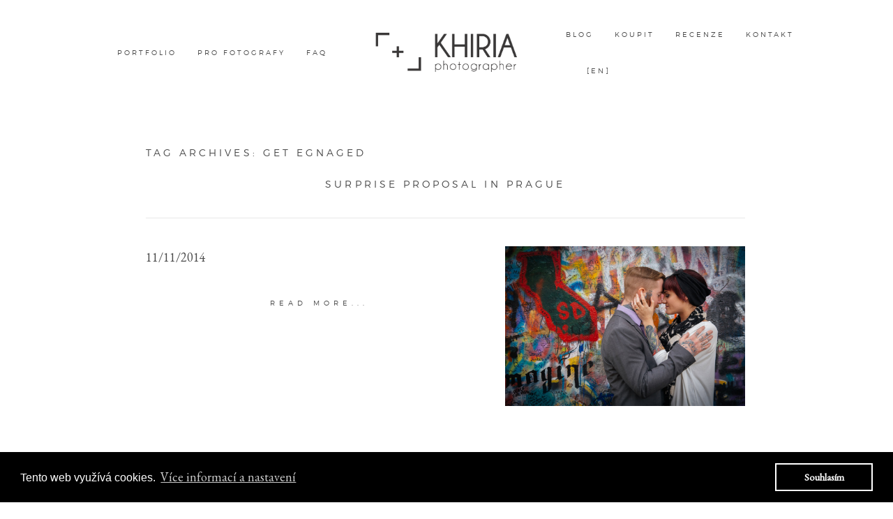

--- FILE ---
content_type: text/html; charset=UTF-8
request_url: https://cz.khiria.com/tag/get-egnaged/
body_size: 13382
content:
<!DOCTYPE html>
<html class="pp-rendered" dir="ltr" lang="en-US" prefix="og: https://ogp.me/ns#"><!-- ProPhoto 7.7.21 -->
<head>
	<title>Posts tagged: "get egnaged - Khiria Wedding Photography" &raquo; Khiria Wedding Photography</title>
	<meta charset="UTF-8" />
	<meta http-equiv="X-UA-Compatible" content="IE=edge" />
	<meta name="description" content="Tag Archives: get egnaged - Khiria Wedding Photography - Khiria Photography is owned and operated by Eliska Fischerova, a sought-after global wedding photographer. Based in Czech Republic, Eliska works with couples from all over the world to capture genuine moments from their special days." />
	<meta name="keywords" content="wedding photography, global wedding photographer, Prague, Amsterdam, Paris, Florence, destination photographer, photography workshop" />
	<meta name="viewport" content="width=device-width,initial-scale=1" />
		<!-- All in One SEO 4.9.2 - aioseo.com -->
	<meta name="robots" content="max-image-preview:large" />
	<link rel="canonical" href="https://cz.khiria.com/tag/get-egnaged/" />
	<meta name="generator" content="All in One SEO (AIOSEO) 4.9.2" />
		<script type="application/ld+json" class="aioseo-schema">
			{"@context":"https:\/\/schema.org","@graph":[{"@type":"BreadcrumbList","@id":"https:\/\/cz.khiria.com\/tag\/get-egnaged\/#breadcrumblist","itemListElement":[{"@type":"ListItem","@id":"https:\/\/cz.khiria.com#listItem","position":1,"name":"Home","item":"https:\/\/cz.khiria.com","nextItem":{"@type":"ListItem","@id":"https:\/\/cz.khiria.com\/tag\/get-egnaged\/#listItem","name":"get egnaged"}},{"@type":"ListItem","@id":"https:\/\/cz.khiria.com\/tag\/get-egnaged\/#listItem","position":2,"name":"get egnaged","previousItem":{"@type":"ListItem","@id":"https:\/\/cz.khiria.com#listItem","name":"Home"}}]},{"@type":"CollectionPage","@id":"https:\/\/cz.khiria.com\/tag\/get-egnaged\/#collectionpage","url":"https:\/\/cz.khiria.com\/tag\/get-egnaged\/","name":"get egnaged - Khiria Wedding Photography","inLanguage":"en-US","isPartOf":{"@id":"https:\/\/cz.khiria.com\/#website"},"breadcrumb":{"@id":"https:\/\/cz.khiria.com\/tag\/get-egnaged\/#breadcrumblist"}},{"@type":"Organization","@id":"https:\/\/cz.khiria.com\/#organization","name":"Khiria Wedding Photography","description":"Eliska Fischerova's portfolio & blog","url":"https:\/\/cz.khiria.com\/"},{"@type":"WebSite","@id":"https:\/\/cz.khiria.com\/#website","url":"https:\/\/cz.khiria.com\/","name":"Khiria Wedding Photography","description":"Eliska Fischerova's portfolio & blog","inLanguage":"en-US","publisher":{"@id":"https:\/\/cz.khiria.com\/#organization"}}]}
		</script>
		<!-- All in One SEO -->

<link rel='dns-prefetch' href='//assets.pinterest.com' />
<link rel='dns-prefetch' href='//cdnjs.cloudflare.com' />
<link rel="alternate" type="application/rss+xml" title="Khiria Wedding Photography &raquo; get egnaged Tag Feed" href="https://cz.khiria.com/tag/get-egnaged/feed/" />
<style id='wp-img-auto-sizes-contain-inline-css' type='text/css'>
img:is([sizes=auto i],[sizes^="auto," i]){contain-intrinsic-size:3000px 1500px}
/*# sourceURL=wp-img-auto-sizes-contain-inline-css */
</style>
<link rel='stylesheet' id='pp-front-css-css' href='https://cz.khiria.com/wp-content/themes/prophoto7/css/front.css?ver=7.7.21' type='text/css' media='all' />
<style id='wp-emoji-styles-inline-css' type='text/css'>

	img.wp-smiley, img.emoji {
		display: inline !important;
		border: none !important;
		box-shadow: none !important;
		height: 1em !important;
		width: 1em !important;
		margin: 0 0.07em !important;
		vertical-align: -0.1em !important;
		background: none !important;
		padding: 0 !important;
	}
/*# sourceURL=wp-emoji-styles-inline-css */
</style>
<style id='wp-block-library-inline-css' type='text/css'>
:root{--wp-block-synced-color:#7a00df;--wp-block-synced-color--rgb:122,0,223;--wp-bound-block-color:var(--wp-block-synced-color);--wp-editor-canvas-background:#ddd;--wp-admin-theme-color:#007cba;--wp-admin-theme-color--rgb:0,124,186;--wp-admin-theme-color-darker-10:#006ba1;--wp-admin-theme-color-darker-10--rgb:0,107,160.5;--wp-admin-theme-color-darker-20:#005a87;--wp-admin-theme-color-darker-20--rgb:0,90,135;--wp-admin-border-width-focus:2px}@media (min-resolution:192dpi){:root{--wp-admin-border-width-focus:1.5px}}.wp-element-button{cursor:pointer}:root .has-very-light-gray-background-color{background-color:#eee}:root .has-very-dark-gray-background-color{background-color:#313131}:root .has-very-light-gray-color{color:#eee}:root .has-very-dark-gray-color{color:#313131}:root .has-vivid-green-cyan-to-vivid-cyan-blue-gradient-background{background:linear-gradient(135deg,#00d084,#0693e3)}:root .has-purple-crush-gradient-background{background:linear-gradient(135deg,#34e2e4,#4721fb 50%,#ab1dfe)}:root .has-hazy-dawn-gradient-background{background:linear-gradient(135deg,#faaca8,#dad0ec)}:root .has-subdued-olive-gradient-background{background:linear-gradient(135deg,#fafae1,#67a671)}:root .has-atomic-cream-gradient-background{background:linear-gradient(135deg,#fdd79a,#004a59)}:root .has-nightshade-gradient-background{background:linear-gradient(135deg,#330968,#31cdcf)}:root .has-midnight-gradient-background{background:linear-gradient(135deg,#020381,#2874fc)}:root{--wp--preset--font-size--normal:16px;--wp--preset--font-size--huge:42px}.has-regular-font-size{font-size:1em}.has-larger-font-size{font-size:2.625em}.has-normal-font-size{font-size:var(--wp--preset--font-size--normal)}.has-huge-font-size{font-size:var(--wp--preset--font-size--huge)}.has-text-align-center{text-align:center}.has-text-align-left{text-align:left}.has-text-align-right{text-align:right}.has-fit-text{white-space:nowrap!important}#end-resizable-editor-section{display:none}.aligncenter{clear:both}.items-justified-left{justify-content:flex-start}.items-justified-center{justify-content:center}.items-justified-right{justify-content:flex-end}.items-justified-space-between{justify-content:space-between}.screen-reader-text{border:0;clip-path:inset(50%);height:1px;margin:-1px;overflow:hidden;padding:0;position:absolute;width:1px;word-wrap:normal!important}.screen-reader-text:focus{background-color:#ddd;clip-path:none;color:#444;display:block;font-size:1em;height:auto;left:5px;line-height:normal;padding:15px 23px 14px;text-decoration:none;top:5px;width:auto;z-index:100000}html :where(.has-border-color){border-style:solid}html :where([style*=border-top-color]){border-top-style:solid}html :where([style*=border-right-color]){border-right-style:solid}html :where([style*=border-bottom-color]){border-bottom-style:solid}html :where([style*=border-left-color]){border-left-style:solid}html :where([style*=border-width]){border-style:solid}html :where([style*=border-top-width]){border-top-style:solid}html :where([style*=border-right-width]){border-right-style:solid}html :where([style*=border-bottom-width]){border-bottom-style:solid}html :where([style*=border-left-width]){border-left-style:solid}html :where(img[class*=wp-image-]){height:auto;max-width:100%}:where(figure){margin:0 0 1em}html :where(.is-position-sticky){--wp-admin--admin-bar--position-offset:var(--wp-admin--admin-bar--height,0px)}@media screen and (max-width:600px){html :where(.is-position-sticky){--wp-admin--admin-bar--position-offset:0px}}

/*# sourceURL=wp-block-library-inline-css */
</style><style id='global-styles-inline-css' type='text/css'>
:root{--wp--preset--aspect-ratio--square: 1;--wp--preset--aspect-ratio--4-3: 4/3;--wp--preset--aspect-ratio--3-4: 3/4;--wp--preset--aspect-ratio--3-2: 3/2;--wp--preset--aspect-ratio--2-3: 2/3;--wp--preset--aspect-ratio--16-9: 16/9;--wp--preset--aspect-ratio--9-16: 9/16;--wp--preset--color--black: #000000;--wp--preset--color--cyan-bluish-gray: #abb8c3;--wp--preset--color--white: #ffffff;--wp--preset--color--pale-pink: #f78da7;--wp--preset--color--vivid-red: #cf2e2e;--wp--preset--color--luminous-vivid-orange: #ff6900;--wp--preset--color--luminous-vivid-amber: #fcb900;--wp--preset--color--light-green-cyan: #7bdcb5;--wp--preset--color--vivid-green-cyan: #00d084;--wp--preset--color--pale-cyan-blue: #8ed1fc;--wp--preset--color--vivid-cyan-blue: #0693e3;--wp--preset--color--vivid-purple: #9b51e0;--wp--preset--gradient--vivid-cyan-blue-to-vivid-purple: linear-gradient(135deg,rgb(6,147,227) 0%,rgb(155,81,224) 100%);--wp--preset--gradient--light-green-cyan-to-vivid-green-cyan: linear-gradient(135deg,rgb(122,220,180) 0%,rgb(0,208,130) 100%);--wp--preset--gradient--luminous-vivid-amber-to-luminous-vivid-orange: linear-gradient(135deg,rgb(252,185,0) 0%,rgb(255,105,0) 100%);--wp--preset--gradient--luminous-vivid-orange-to-vivid-red: linear-gradient(135deg,rgb(255,105,0) 0%,rgb(207,46,46) 100%);--wp--preset--gradient--very-light-gray-to-cyan-bluish-gray: linear-gradient(135deg,rgb(238,238,238) 0%,rgb(169,184,195) 100%);--wp--preset--gradient--cool-to-warm-spectrum: linear-gradient(135deg,rgb(74,234,220) 0%,rgb(151,120,209) 20%,rgb(207,42,186) 40%,rgb(238,44,130) 60%,rgb(251,105,98) 80%,rgb(254,248,76) 100%);--wp--preset--gradient--blush-light-purple: linear-gradient(135deg,rgb(255,206,236) 0%,rgb(152,150,240) 100%);--wp--preset--gradient--blush-bordeaux: linear-gradient(135deg,rgb(254,205,165) 0%,rgb(254,45,45) 50%,rgb(107,0,62) 100%);--wp--preset--gradient--luminous-dusk: linear-gradient(135deg,rgb(255,203,112) 0%,rgb(199,81,192) 50%,rgb(65,88,208) 100%);--wp--preset--gradient--pale-ocean: linear-gradient(135deg,rgb(255,245,203) 0%,rgb(182,227,212) 50%,rgb(51,167,181) 100%);--wp--preset--gradient--electric-grass: linear-gradient(135deg,rgb(202,248,128) 0%,rgb(113,206,126) 100%);--wp--preset--gradient--midnight: linear-gradient(135deg,rgb(2,3,129) 0%,rgb(40,116,252) 100%);--wp--preset--font-size--small: 13px;--wp--preset--font-size--medium: 20px;--wp--preset--font-size--large: 36px;--wp--preset--font-size--x-large: 42px;--wp--preset--spacing--20: 0.44rem;--wp--preset--spacing--30: 0.67rem;--wp--preset--spacing--40: 1rem;--wp--preset--spacing--50: 1.5rem;--wp--preset--spacing--60: 2.25rem;--wp--preset--spacing--70: 3.38rem;--wp--preset--spacing--80: 5.06rem;--wp--preset--shadow--natural: 6px 6px 9px rgba(0, 0, 0, 0.2);--wp--preset--shadow--deep: 12px 12px 50px rgba(0, 0, 0, 0.4);--wp--preset--shadow--sharp: 6px 6px 0px rgba(0, 0, 0, 0.2);--wp--preset--shadow--outlined: 6px 6px 0px -3px rgb(255, 255, 255), 6px 6px rgb(0, 0, 0);--wp--preset--shadow--crisp: 6px 6px 0px rgb(0, 0, 0);}:where(.is-layout-flex){gap: 0.5em;}:where(.is-layout-grid){gap: 0.5em;}body .is-layout-flex{display: flex;}.is-layout-flex{flex-wrap: wrap;align-items: center;}.is-layout-flex > :is(*, div){margin: 0;}body .is-layout-grid{display: grid;}.is-layout-grid > :is(*, div){margin: 0;}:where(.wp-block-columns.is-layout-flex){gap: 2em;}:where(.wp-block-columns.is-layout-grid){gap: 2em;}:where(.wp-block-post-template.is-layout-flex){gap: 1.25em;}:where(.wp-block-post-template.is-layout-grid){gap: 1.25em;}.has-black-color{color: var(--wp--preset--color--black) !important;}.has-cyan-bluish-gray-color{color: var(--wp--preset--color--cyan-bluish-gray) !important;}.has-white-color{color: var(--wp--preset--color--white) !important;}.has-pale-pink-color{color: var(--wp--preset--color--pale-pink) !important;}.has-vivid-red-color{color: var(--wp--preset--color--vivid-red) !important;}.has-luminous-vivid-orange-color{color: var(--wp--preset--color--luminous-vivid-orange) !important;}.has-luminous-vivid-amber-color{color: var(--wp--preset--color--luminous-vivid-amber) !important;}.has-light-green-cyan-color{color: var(--wp--preset--color--light-green-cyan) !important;}.has-vivid-green-cyan-color{color: var(--wp--preset--color--vivid-green-cyan) !important;}.has-pale-cyan-blue-color{color: var(--wp--preset--color--pale-cyan-blue) !important;}.has-vivid-cyan-blue-color{color: var(--wp--preset--color--vivid-cyan-blue) !important;}.has-vivid-purple-color{color: var(--wp--preset--color--vivid-purple) !important;}.has-black-background-color{background-color: var(--wp--preset--color--black) !important;}.has-cyan-bluish-gray-background-color{background-color: var(--wp--preset--color--cyan-bluish-gray) !important;}.has-white-background-color{background-color: var(--wp--preset--color--white) !important;}.has-pale-pink-background-color{background-color: var(--wp--preset--color--pale-pink) !important;}.has-vivid-red-background-color{background-color: var(--wp--preset--color--vivid-red) !important;}.has-luminous-vivid-orange-background-color{background-color: var(--wp--preset--color--luminous-vivid-orange) !important;}.has-luminous-vivid-amber-background-color{background-color: var(--wp--preset--color--luminous-vivid-amber) !important;}.has-light-green-cyan-background-color{background-color: var(--wp--preset--color--light-green-cyan) !important;}.has-vivid-green-cyan-background-color{background-color: var(--wp--preset--color--vivid-green-cyan) !important;}.has-pale-cyan-blue-background-color{background-color: var(--wp--preset--color--pale-cyan-blue) !important;}.has-vivid-cyan-blue-background-color{background-color: var(--wp--preset--color--vivid-cyan-blue) !important;}.has-vivid-purple-background-color{background-color: var(--wp--preset--color--vivid-purple) !important;}.has-black-border-color{border-color: var(--wp--preset--color--black) !important;}.has-cyan-bluish-gray-border-color{border-color: var(--wp--preset--color--cyan-bluish-gray) !important;}.has-white-border-color{border-color: var(--wp--preset--color--white) !important;}.has-pale-pink-border-color{border-color: var(--wp--preset--color--pale-pink) !important;}.has-vivid-red-border-color{border-color: var(--wp--preset--color--vivid-red) !important;}.has-luminous-vivid-orange-border-color{border-color: var(--wp--preset--color--luminous-vivid-orange) !important;}.has-luminous-vivid-amber-border-color{border-color: var(--wp--preset--color--luminous-vivid-amber) !important;}.has-light-green-cyan-border-color{border-color: var(--wp--preset--color--light-green-cyan) !important;}.has-vivid-green-cyan-border-color{border-color: var(--wp--preset--color--vivid-green-cyan) !important;}.has-pale-cyan-blue-border-color{border-color: var(--wp--preset--color--pale-cyan-blue) !important;}.has-vivid-cyan-blue-border-color{border-color: var(--wp--preset--color--vivid-cyan-blue) !important;}.has-vivid-purple-border-color{border-color: var(--wp--preset--color--vivid-purple) !important;}.has-vivid-cyan-blue-to-vivid-purple-gradient-background{background: var(--wp--preset--gradient--vivid-cyan-blue-to-vivid-purple) !important;}.has-light-green-cyan-to-vivid-green-cyan-gradient-background{background: var(--wp--preset--gradient--light-green-cyan-to-vivid-green-cyan) !important;}.has-luminous-vivid-amber-to-luminous-vivid-orange-gradient-background{background: var(--wp--preset--gradient--luminous-vivid-amber-to-luminous-vivid-orange) !important;}.has-luminous-vivid-orange-to-vivid-red-gradient-background{background: var(--wp--preset--gradient--luminous-vivid-orange-to-vivid-red) !important;}.has-very-light-gray-to-cyan-bluish-gray-gradient-background{background: var(--wp--preset--gradient--very-light-gray-to-cyan-bluish-gray) !important;}.has-cool-to-warm-spectrum-gradient-background{background: var(--wp--preset--gradient--cool-to-warm-spectrum) !important;}.has-blush-light-purple-gradient-background{background: var(--wp--preset--gradient--blush-light-purple) !important;}.has-blush-bordeaux-gradient-background{background: var(--wp--preset--gradient--blush-bordeaux) !important;}.has-luminous-dusk-gradient-background{background: var(--wp--preset--gradient--luminous-dusk) !important;}.has-pale-ocean-gradient-background{background: var(--wp--preset--gradient--pale-ocean) !important;}.has-electric-grass-gradient-background{background: var(--wp--preset--gradient--electric-grass) !important;}.has-midnight-gradient-background{background: var(--wp--preset--gradient--midnight) !important;}.has-small-font-size{font-size: var(--wp--preset--font-size--small) !important;}.has-medium-font-size{font-size: var(--wp--preset--font-size--medium) !important;}.has-large-font-size{font-size: var(--wp--preset--font-size--large) !important;}.has-x-large-font-size{font-size: var(--wp--preset--font-size--x-large) !important;}
/*# sourceURL=global-styles-inline-css */
</style>

<style id='classic-theme-styles-inline-css' type='text/css'>
/*! This file is auto-generated */
.wp-block-button__link{color:#fff;background-color:#32373c;border-radius:9999px;box-shadow:none;text-decoration:none;padding:calc(.667em + 2px) calc(1.333em + 2px);font-size:1.125em}.wp-block-file__button{background:#32373c;color:#fff;text-decoration:none}
/*# sourceURL=/wp-includes/css/classic-themes.min.css */
</style>
<script type="text/javascript" src="https://cz.khiria.com/wp-includes/js/jquery/jquery.min.js?ver=3.7.1" id="jquery-core-js"></script>
<script type="text/javascript" src="https://cz.khiria.com/wp-includes/js/jquery/jquery-migrate.min.js?ver=3.4.1" id="jquery-migrate-js"></script>
<script type="text/javascript" src="https://cdnjs.cloudflare.com/ajax/libs/picturefill/3.0.1/picturefill.min.js?ver=3.0.1" id="picturefill-js"></script>
<link rel="https://api.w.org/" href="https://cz.khiria.com/wp-json/" /><link rel="alternate" title="JSON" type="application/json" href="https://cz.khiria.com/wp-json/wp/v2/tags/53" /><link rel="EditURI" type="application/rsd+xml" title="RSD" href="https://cz.khiria.com/xmlrpc.php?rsd" />
<meta name="generator" content="WordPress 6.9" />

	<link href="https://use.fontawesome.com/releases/v5.0.2/css/all.css" rel="stylesheet">
<script type="text/javascript">
window.PROPHOTO || (window.PROPHOTO = {});
window.PROPHOTO.imgProtection = {"level":"none"};
</script><script type="text/javascript">
window.PROPHOTO || (window.PROPHOTO = {});
window.PROPHOTO.designId = "b0251878-a58d-453a-873a-642db8604b3a";
window.PROPHOTO.layoutId = "0ebe7852-0534-4056-8993-29ec5eb3792c";
</script><link rel="stylesheet" href="http://cz.khiria.com/wp-content/uploads/pp/static/design-b0251878-a58d-453a-873a-642db8604b3a-1699810740.css" /><link rel="stylesheet" href="http://cz.khiria.com/wp-content/uploads/pp/static/layout-0ebe7852-0534-4056-8993-29ec5eb3792c-1699810740.css" /><link rel="stylesheet" href="https://cz.khiria.com?pp_route=%2Fsite-custom-css&version=1767137482" /><link href="https://fonts.googleapis.com/css?family=EB+Garamond|Montserrat|EB+Garamond|Montserrat|Montserrat|EB+Garamond" rel="stylesheet">
	<link rel="alternate" href="https://cz.khiria.com/feed/" type="application/rss+xml" title="Khiria Wedding Photography Posts RSS feed"/>
	<link rel="pingback" href="https://cz.khiria.com/xmlrpc.php"/>
    
    <!-- ProPhoto user-inserted head element -->
    <meta name="p:domain_verify" content="999a90a9dc6703d513d0108b23983657"/>
	<!-- Google Tag Manager -->
	<script>(function(w,d,s,l,i){w[l]=w[l]||[];w[l].push({'gtm.start':
	new Date().getTime(),event:'gtm.js'});var f=d.getElementsByTagName(s)[0],
	j=d.createElement(s),dl=l!='dataLayer'?'&l='+l:'';j.async=true;j.src=
	'https://www.googletagmanager.com/gtm.js?id='+i+dl;f.parentNode.insertBefore(j,f);
	})(window,document,'script','dataLayer','GTM-PQ95G4Z');</script>
	<!-- End Google Tag Manager —>
	
	<!-- Google Tag Manager (noscript) -->
	<noscript><iframe src="https://www.googletagmanager.com/ns.html?id=GTM-PQ95G4Z"
	height="0" width="0" style="display:none;visibility:hidden"></iframe></noscript>
	<!-- End Google Tag Manager (noscript) —>
	
	<!-- Global site tag (gtag.js) - Google Analytics -->
	<script async src="https://www.googletagmanager.com/gtag/js?id=UA-132578881-1"></script>
	<script>
	  window.dataLayer = window.dataLayer || [];
	  function gtag(){dataLayer.push(arguments);}
	  gtag('js', new Date());
	
	  gtag('config', 'UA-132578881-1');
	</script>
	
	<link rel="stylesheet" type="text/css" href="//cdnjs.cloudflare.com/ajax/libs/cookieconsent2/3.0.3/cookieconsent.min.css" />
	    <script src="//cdnjs.cloudflare.com/ajax/libs/cookieconsent2/3.0.3/cookieconsent.min.js"></script>
	    <script>
	  	window.addEventListener("load", function(){
	  	window.cookieconsent.initialise({
	  		"palette": {
	  			"popup": {
	  				"background": "#000000",
	  				"text": "#ffffff"
	  			},
	  			"button": {
	  				"background": "transparent",
	  				"text": "#ffffff",
	  				"border": "#ffffff"
	  			}
	  		},
	  		"content": {
	  			"message": "Tento web využívá cookies.",
	  			"dismiss": "Souhlasím",
	  			"link": "Více informací a nastavení",
	  			"href": "https://khiria.com/zasady-ochrany-osobnich-udaju"
	  		}
	  	})});
	  	</script>    <!-- END ProPhoto user-inserted head element -->

    
    </head>

<body id="body" class="archive tag tag-get-egnaged tag-53 wp-embed-responsive wp-theme-prophoto7 thread-comments has-lazy-images css-1nkkfrz">
    
    
        <div id="fb-root"></div>
        <script>
        (function(d, s, id) {
            var js, fjs = d.getElementsByTagName(s)[0];
            if (d.getElementById(id)) return;
            js = d.createElement(s); js.id = id;
            js.src = "//connect.facebook.net/en_US/sdk.js#xfbml=1&version=v2.4";
            fjs.parentNode.insertBefore(js, fjs);
        }(document, 'script', 'facebook-jssdk'));
    </script>
    
    <script type="text/javascript">
        (function(d, platform) {
            var isIOS = [
                'iPad Simulator',
                'iPhone Simulator',
                'iPod Simulator',
                'iPad',
                'iPhone',
                'iPod'
            ].includes(platform)
            // iPad on iOS 13 detection
            || (platform === "MacIntel" && "ontouchend" in d);

            if (isIOS) {
                d.body.classList.add('is-iOS');
            }
            d.body.classList.remove('no-js').add('js');
        }(document, window.navigator.platform));
    </script>

        <script>window.twttr = (function(d, s, id) {
        var js, fjs = d.getElementsByTagName(s)[0],
            t = window.twttr || {};
        if (d.getElementById(id)) return t;
        js = d.createElement(s);
        js.id = id;
        js.src = "https://platform.twitter.com/widgets.js";
        fjs.parentNode.insertBefore(js, fjs);
        t._e = [];
        t.ready = function(f) {
            t._e.push(f);
        };
        return t;
        }(document, "script", "twitter-wjs"));
    </script>
    
        <div class="pp-slideover pp-slideover--left"><div class="css-poy227 own-css pp-block _318d2afd-e3ba-400e-af6b-ffcd45f4f549" data-index="0"><div class="row no-gutters css-1w7ik8a pp-row _9693f74b-5f70-4fd6-91e7-4b88d6eb9546 _318d2afd-e3ba-400e-af6b-ffcd45f4f549__row"><div class="pp-column _a119e48c-8bcb-497e-b22b-fc3cebf177b5 _318d2afd-e3ba-400e-af6b-ffcd45f4f549__column _9693f74b-5f70-4fd6-91e7-4b88d6eb9546__column col-xs-12 col-sm-12 col-md-12 col-lg-12"><div class="css-1idj3bk pp-column__inner _a119e48c-8bcb-497e-b22b-fc3cebf177b5__inner _318d2afd-e3ba-400e-af6b-ffcd45f4f549__column__inner _9693f74b-5f70-4fd6-91e7-4b88d6eb9546__column__inner"><div data-id="ac3cac40-2ad3-4e92-802d-bae76419d2f5" data-vertical-offset="" class="pp-module _ac3cac40-2ad3-4e92-802d-bae76419d2f5 _318d2afd-e3ba-400e-af6b-ffcd45f4f549__module _9693f74b-5f70-4fd6-91e7-4b88d6eb9546__module _a119e48c-8bcb-497e-b22b-fc3cebf177b5__module css-7k4613 pp-module--menu"><nav class="pp-menu pp-menu--vertical _ac3cac40-2ad3-4e92-802d-bae76419d2f5 css-1jvig3a"><ul class="pp-menu-items"><li class="_b87828ee-3050-4f26-abfa-8c78417d24f5 pp-menu-item--page pp-menu-item"><a href="/" target="_blank">Workshop</a></li><li class="_d9c970b3-198e-4a5f-9faf-caa368f7047c pp-menu-item--page pp-menu-item"><a href="https://cz.khiria.com/" target="_self">Home</a></li><li class="_13da657e-9f8e-444b-bd84-62b75a78e86c pp-menu-item--custom pp-menu-item"><a href="https://khiria.com" target="_blank">English version</a></li><li class="_f5cdc01b-ef57-4c1d-a690-838ebeacb7cd pp-menu-item--page pp-menu-item"><a href="https://cz.khiria.com/wedding-photographer-prague/" target="_self">Svatby</a></li><li class="_7ca5b79f-655c-4ec4-a11f-11bc61b4b889 pp-menu-item--page pp-menu-item"><a href="https://cz.khiria.com/family-photographer-prague/" target="_self">Rodinné focení</a></li><li class="_d6fd1206-a083-42d5-996e-c27bd4b3b66c pp-menu-item--page pp-menu-item"><a href="https://cz.khiria.com/engagement-in-prague/" target="_self">Zásnuby</a></li><li class="_32de8f78-0776-4c43-bf04-b8d9efc39333 pp-menu-item--page pp-menu-item"><a href="https://cz.khiria.com/meet-khiria/" target="_self">Filozofie</a></li><li class="_47aa3ba4-3acf-43bd-9231-18806583f1a0 pp-menu-item--custom pp-menu-item"><a href="https://shop.khiria.com" target="_blank">E-shop</a></li><li class="_6cddbf2e-316a-462d-9306-2f728283f450 pp-menu-item--page pp-menu-item"><a href="https://cz.khiria.com/faq/" target="_self">FAQ</a></li><li class="_bd0fef49-0c41-4e1d-8726-2dab672f9e4c pp-menu-item--page pp-menu-item"><a href="https://cz.khiria.com/blog/" target="_self">Blog</a></li><li class="_9f3580fc-0bfa-4805-aa14-78538850ac9d pp-menu-item--page pp-menu-item"><a href="https://cz.khiria.com/investment/" target="_self">Foto balíčky</a></li><li class="_83d52fe4-c38f-425f-b21a-d758285bf98e pp-menu-item--page pp-menu-item"><a href="https://cz.khiria.com/pricing/" target="_self">Svatební poptávka</a></li><li class="_467332d7-2ea5-4266-b112-edb2d43f7d56 pp-menu-item--custom pp-menu-item"><a href="https://mentoring.khiria.com" target="_self">Mentoring</a></li><li class="_95c3421f-128e-4679-b5bd-9bdb735e795c pp-menu-item--page pp-menu-item"><a href="https://cz.khiria.com/contact/" target="_self">Kontakt</a></li><li class="_b1f40b70-75ba-4931-b780-5e5c529366be pp-menu-item--page pp-menu-item"><a href="https://cz.khiria.com/testimonials/" target="_self">Recenze</a></li></ul></nav></div></div><style class="entity-custom-css"></style></div><style class="entity-custom-css"></style></div><style class="entity-custom-css"></style></div></div><span class="pp-hamburger css-8hci18 pp-hamburger--left"><span data-tile-id="574f9afe-7af8-45e4-9116-72ae83f3af3e" class="css-hmu8yp pp-tile own-css _574f9afe-7af8-45e4-9116-72ae83f3af3e"><span class="_13da5747-8d3b-48e6-aeaf-93bec8f69f07 pp-tile__layer pp-tile__layer--shape css-1aobfuy"><span class="pp-tile__layer__inner"></span></span><span class="_39ac132a-6963-4ff7-8b37-301309c08db4 pp-tile__layer pp-tile__layer--shape css-4fblrb"><span class="pp-tile__layer__inner"></span></span><span class="_eb51b4cd-626b-4ad6-bfca-88481e0223cf pp-tile__layer pp-tile__layer--shape css-qvzh3b"><span class="pp-tile__layer__inner"></span></span><span class="_5934794d-2f01-4564-9608-338f0c5d4624 pp-tile__layer pp-tile__layer--shape css-ysf5sl"><span class="pp-tile__layer__inner"></span></span></span></span><div class="pp-layout _0ebe7852-0534-4056-8993-29ec5eb3792c"><div class="pp-block-wrap"><div class="css-114hdz9 own-css pp-block _185cc0e4-4d80-4120-8114-62994d963cf9" data-index="0"><div class="row no-gutters css-mdgzvv pp-row _266832b0-8e63-4573-985e-c68966988bfd _185cc0e4-4d80-4120-8114-62994d963cf9__row"><div class="pp-column _accba146-09cc-4eb5-b421-36e1a8656271 _185cc0e4-4d80-4120-8114-62994d963cf9__column _266832b0-8e63-4573-985e-c68966988bfd__column col-xs-12 col-sm-12 col-md-4 col-lg-4"><div class="css-1n9fkro pp-column__inner _accba146-09cc-4eb5-b421-36e1a8656271__inner _185cc0e4-4d80-4120-8114-62994d963cf9__column__inner _266832b0-8e63-4573-985e-c68966988bfd__column__inner"><div data-id="617abec0-a23f-483f-81d2-fc50aa0aaa2e" data-vertical-offset="" class="pp-module _617abec0-a23f-483f-81d2-fc50aa0aaa2e _185cc0e4-4d80-4120-8114-62994d963cf9__module _266832b0-8e63-4573-985e-c68966988bfd__module _accba146-09cc-4eb5-b421-36e1a8656271__module css-e3s5fx pp-module--menu"><nav class="pp-menu pp-menu--horizontal _617abec0-a23f-483f-81d2-fc50aa0aaa2e css-191ucku"><ul class="pp-menu-items"><li class="_ccec3a56-c6c6-4d45-8844-4b8a26d26eb7 pp-menu-item--page pp-menu-item has-children"><a href="https://cz.khiria.com/wedding-photographer-prague/" target="_self">Portfolio</a><ul class="pp-menu-items"><li class="_b3e668b0-068d-4f02-80a8-4acac1d3aa2e pp-menu-item--page pp-menu-item"><a href="https://cz.khiria.com/wedding-photographer-prague/" target="_self">Svatby</a></li><li class="_b995d55e-856d-4440-9d5a-527982dd3809 pp-menu-item--page pp-menu-item"><a href="https://cz.khiria.com/family-photographer-prague/" target="_self">Rodinné focení</a></li><li class="_40499916-9f11-4676-92db-1bf835495e26 pp-menu-item--page pp-menu-item"><a href="https://cz.khiria.com/engagement-in-prague/" target="_self">Zásnuby</a></li></ul></li><li class="_9f2ab9d4-62e2-4cfd-a9ba-0f096263bba1 pp-menu-item--custom pp-menu-item has-children"><a href="https://mentoring.khiria.com" target="_blank">pro fotografy</a><ul class="pp-menu-items"><li class="_4e1bafbb-55de-437b-89ae-a74b8b2c827d pp-menu-item--custom pp-menu-item"><a href="https://khiria.com/workshop/" target="_self">Workshop 2021</a></li><li class="_82743d7f-3c1a-49f0-9c20-93482916b9c4 pp-menu-item--custom pp-menu-item"><a href="https://mentoring.khiria.com" target="_blank">mentoring</a></li></ul></li><li class="_a70b39b9-1b5b-4367-8fa5-2945f7907f95 pp-menu-item--page pp-menu-item"><a href="https://cz.khiria.com/faq/" target="_self">FAQ</a></li></ul></nav></div></div><style class="entity-custom-css"></style></div><div class="pp-column _b17a7d12-2aa3-4529-bd61-c8d85abb0e58 _185cc0e4-4d80-4120-8114-62994d963cf9__column _266832b0-8e63-4573-985e-c68966988bfd__column col-xs-12 col-sm-12 col-md-4 col-lg-4"><div class="css-1lyiv5p pp-column__inner _b17a7d12-2aa3-4529-bd61-c8d85abb0e58__inner _185cc0e4-4d80-4120-8114-62994d963cf9__column__inner _266832b0-8e63-4573-985e-c68966988bfd__column__inner"><div data-id="d4d03f08-f416-4860-880d-40f3b96357ba" data-vertical-offset="" class="pp-module _d4d03f08-f416-4860-880d-40f3b96357ba _185cc0e4-4d80-4120-8114-62994d963cf9__module _266832b0-8e63-4573-985e-c68966988bfd__module _b17a7d12-2aa3-4529-bd61-c8d85abb0e58__module css-1smx4vg pp-module--graphic"><section class="css-r6nnrt pp-graphics"><div class="pp-graphic" style="max-width:300px;width:100%"><a href="http://cz.khiria.com" target="_self"><div><span data-tile-id="037d682b-6a59-4900-bedd-d512e709ae3b" class="css-1whdemd pp-tile own-css _037d682b-6a59-4900-bedd-d512e709ae3b"><span class="_da2afc97-682c-4f5e-bf60-24f3f5285508 pp-tile__layer pp-tile__layer--image css-1r5e2bi"><img alt="" class="pp-image pp-tile__layer__inner" src="http://cz.khiria.com/wp-content/uploads/pp/images/1516204176-WEBlogo_grey.png" srcset="http://cz.khiria.com/wp-content/uploads/pp/images/1516204176-WEBlogo_grey%28pp_w480_h140%29.png 480w, http://cz.khiria.com/wp-content/uploads/pp/images/1516204176-WEBlogo_grey%28pp_w768_h224%29.png 768w, http://cz.khiria.com/wp-content/uploads/pp/images/1516204176-WEBlogo_grey%28pp_w992_h290%29.png 992w, http://cz.khiria.com/wp-content/uploads/pp/images/1516204176-WEBlogo_grey.png 1145w" data-pfsrcset="http://cz.khiria.com/wp-content/uploads/pp/images/1516204176-WEBlogo_grey%28pp_w480_h140%29.png 480w, http://cz.khiria.com/wp-content/uploads/pp/images/1516204176-WEBlogo_grey%28pp_w768_h224%29.png 768w, http://cz.khiria.com/wp-content/uploads/pp/images/1516204176-WEBlogo_grey%28pp_w992_h290%29.png 992w, http://cz.khiria.com/wp-content/uploads/pp/images/1516204176-WEBlogo_grey.png 1145w" sizes="(max-width: 1145px) 100vw, 1145px" /></span></span></div></a></div></section></div></div><style class="entity-custom-css"></style></div><div class="pp-column _24436e11-fed6-45de-806e-f34af432f2ea _185cc0e4-4d80-4120-8114-62994d963cf9__column _266832b0-8e63-4573-985e-c68966988bfd__column col-xs-12 col-sm-12 col-md-4 col-lg-4"><div class="css-1n9fkro pp-column__inner _24436e11-fed6-45de-806e-f34af432f2ea__inner _185cc0e4-4d80-4120-8114-62994d963cf9__column__inner _266832b0-8e63-4573-985e-c68966988bfd__column__inner"><div data-id="b83aba6c-cb9d-45f8-89f3-40ccbe630f08" data-vertical-offset="" class="pp-module _b83aba6c-cb9d-45f8-89f3-40ccbe630f08 _185cc0e4-4d80-4120-8114-62994d963cf9__module _266832b0-8e63-4573-985e-c68966988bfd__module _24436e11-fed6-45de-806e-f34af432f2ea__module css-h1wp6v pp-module--menu"><nav class="pp-menu pp-menu--horizontal _b83aba6c-cb9d-45f8-89f3-40ccbe630f08 css-pjw2ge"><ul class="pp-menu-items"><li class="_6b93698b-0dd6-48e8-af0a-f85475e41980 pp-menu-item--blog pp-menu-item"><a href="https://cz.khiria.com/blog/" target="_self">Blog</a></li><li class="_5a81434a-c9f3-4020-bae4-c7ba4814b808 pp-menu-item--custom pp-menu-item has-children"><a href="https://mentoring.khiria.com" target="_blank">Koupit</a><ul class="pp-menu-items"><li class="_dcdb57d2-fc49-4784-b0d4-82487b774f8f pp-menu-item--page pp-menu-item"><a href="https://cz.khiria.com/investment/" target="_self">Vybrat focení</a></li><li class="_0edc1b58-8ea7-4b37-8388-4d99dbe361dd pp-menu-item--page pp-menu-item"><a href="https://cz.khiria.com/pricing/" target="_self">Svatební poptávka</a></li></ul></li><li class="_02e9aecd-e6d6-45a6-a5ae-e1b997132f33 pp-menu-item--page pp-menu-item"><a href="https://cz.khiria.com/testimonials/" target="_self">Recenze</a></li><li class="_f93657f3-082d-4242-bccb-1860c20cb40a pp-menu-item--page pp-menu-item"><a href="https://cz.khiria.com/contact/" target="_self">kontakt</a></li><li class="_5daa3685-a15d-43b2-a4a3-851493e77b95 pp-menu-item--custom pp-menu-item"><a href="https://khiria.com" target="_self">[EN]</a></li></ul></nav></div></div><style class="entity-custom-css"></style></div><style class="entity-custom-css"></style></div><style class="entity-custom-css"></style></div><div class="css-1e77e7i own-css pp-block _8532278a-1350-4b36-a87d-0903fe2550e5" data-index="0"><div class="row no-gutters css-1uxvr89 pp-row _b2a836c8-2f43-4431-b185-141561aa20af _8532278a-1350-4b36-a87d-0903fe2550e5__row"><div class="pp-column _04ce1c4a-2cd9-4cd1-8289-72832f3648a5 _8532278a-1350-4b36-a87d-0903fe2550e5__column _b2a836c8-2f43-4431-b185-141561aa20af__column col-xs-12 col-sm-12 col-md-12 col-lg-12"><div class="css-mhbv4g pp-column__inner _04ce1c4a-2cd9-4cd1-8289-72832f3648a5__inner _8532278a-1350-4b36-a87d-0903fe2550e5__column__inner _b2a836c8-2f43-4431-b185-141561aa20af__column__inner"><div data-vertical-offset="" class="pp-module _d5175e62-626a-44b7-bf4c-7148113dec3e _8532278a-1350-4b36-a87d-0903fe2550e5__module _b2a836c8-2f43-4431-b185-141561aa20af__module _04ce1c4a-2cd9-4cd1-8289-72832f3648a5__module css-ereqav pp-module--wordpress-content"><div class="wrap css-1jzbdxi"><div class="page-title-wrap"><h1 class="">Tag Archives: <span>get egnaged</span></h1></div><article id="article-969" class="post-969 post type-post status-publish format-standard has-post-thumbnail hentry category-uncategorized tag-charles-bridge tag-engagement tag-get-egnaged tag-khiria tag-love tag-old-town tag-prague tag-prague-castle tag-secret-proposal tag-surprise-proposal"><div class="article-wrap"><div class="article-wrap-inner"><div class="article-header "><div class="article-title-wrap"><h3 class="article-title entry-title fonts-a0710df3-070f-47eb-99f3-d7239ba92376"><a href="https://cz.khiria.com/surprise-proposal-in-prague/" title="Permalink to Surprise proposal in Prague" rel="bookmark">Surprise proposal in Prague</a></h3></div></div><div class="article-content article-content--excerpt"><a class="excerpt-image excerpt-image-right excerpt-image-medium" href="https://cz.khiria.com/surprise-proposal-in-prague/"><img src="https://cz.khiria.com/wp-content/uploads/2015/05/03-969-post/166-surprise-proposal-in-prague.jpg"></a><div class="article-content--excerpt__inner undefined"><p>11/11/2014</p>
</div><div class="read-more-wrap"><a href="https://cz.khiria.com/surprise-proposal-in-prague/"><span class="">Read More...</span></a></div></div></div><div class="article-footer"></div></div></article><div class="pp-post-navigation"></div></div></div></div><style class="entity-custom-css"></style></div><style class="entity-custom-css"></style></div><style class="entity-custom-css"></style></div><div class="css-fohaye own-css pp-block _3ba8e390-e81d-43bf-9ff0-f47237cd6db4" data-index="0"><div class="row no-gutters css-lqnhxo pp-row _48224702-deec-451a-9b46-e03b2a89bf61 _3ba8e390-e81d-43bf-9ff0-f47237cd6db4__row"><div class="pp-column _58531d89-1743-4af1-aef8-043ee4cb2bb2 _3ba8e390-e81d-43bf-9ff0-f47237cd6db4__column _48224702-deec-451a-9b46-e03b2a89bf61__column col-xs-12 col-sm-4 col-md-4 col-lg-4"><div class="css-1lyiv5p pp-column__inner _58531d89-1743-4af1-aef8-043ee4cb2bb2__inner _3ba8e390-e81d-43bf-9ff0-f47237cd6db4__column__inner _48224702-deec-451a-9b46-e03b2a89bf61__column__inner"><div data-id="cf563d4b-decb-463c-8aec-3a61edf1f3fd" data-vertical-offset="" class="pp-module _cf563d4b-decb-463c-8aec-3a61edf1f3fd _3ba8e390-e81d-43bf-9ff0-f47237cd6db4__module _48224702-deec-451a-9b46-e03b2a89bf61__module _58531d89-1743-4af1-aef8-043ee4cb2bb2__module css-1smx4vg pp-module--graphic"><section class="css-r6nnrt pp-graphics"><div class="pp-graphic" style="max-width:300px;width:100%"><div><span data-tile-id="9458a412-2a42-4ef4-84bb-1b0a31c2d697" class="css-ftl39i pp-tile own-css _9458a412-2a42-4ef4-84bb-1b0a31c2d697"><span class="_aa031776-7646-46a2-b3e8-0762a4c23a75 pp-tile__layer pp-tile__layer--shape css-j0ba9g"><span class="pp-tile__layer__inner"></span></span><span class="_4da1bbe3-9697-49b7-9f3d-0fa9f7f27a07 pp-tile__layer pp-tile__layer--text css-e9ozpw"><span class="pp-tile__layer__inner">Spojte se se mnou</span></span></span></div></div></section></div><div data-id="3a8ab5e5-5812-4566-a254-db5fe6dce90f" data-vertical-offset="" class="pp-module _3a8ab5e5-5812-4566-a254-db5fe6dce90f _3ba8e390-e81d-43bf-9ff0-f47237cd6db4__module _48224702-deec-451a-9b46-e03b2a89bf61__module _58531d89-1743-4af1-aef8-043ee4cb2bb2__module css-1smx4vg pp-module--graphic"><section class="css-17bquuh pp-graphics"><div class="pp-graphic" style="max-width:25px;width:25%"><a href="https://www.facebook.com/khiriasWeddings" target="_blank"><div><span data-tile-id="b5a2be48-a501-4d0a-a91c-8d37907c3833" class="css-1y9qp8x pp-tile own-css _b5a2be48-a501-4d0a-a91c-8d37907c3833"><span class="_0320cdee-1fc2-4e47-8646-95a49bd78906 pp-tile__layer pp-tile__layer--image css-43zds4"><img alt="" class="pp-image pp-tile__layer__inner" src="http://cz.khiria.com/wp-content/uploads/pp/images/1473614833-Fiolent_FB.png" srcset="http://cz.khiria.com/wp-content/uploads/pp/images/1473614833-Fiolent_FB.png 25w" data-pfsrcset="http://cz.khiria.com/wp-content/uploads/pp/images/1473614833-Fiolent_FB.png 25w" sizes="(max-width: 25px) 100vw, 25px" /></span></span></div></a></div><div class="pp-graphic" style="max-width:25px;width:25%"><a href="https://www.instagram.com/khiria/" target="_blank"><div><span data-tile-id="252818af-9fe5-482e-a7cc-7a5b40889d89" class="css-1y9qp8x pp-tile own-css _252818af-9fe5-482e-a7cc-7a5b40889d89"><span class="_0320cdee-1fc2-4e47-8646-95a49bd78906 pp-tile__layer pp-tile__layer--image css-43zds4"><img alt="" class="pp-image pp-tile__layer__inner" src="http://cz.khiria.com/wp-content/uploads/pp/images/1473614882-Fiolent_IG.png" srcset="http://cz.khiria.com/wp-content/uploads/pp/images/1473614882-Fiolent_IG.png 25w" data-pfsrcset="http://cz.khiria.com/wp-content/uploads/pp/images/1473614882-Fiolent_IG.png 25w" sizes="(max-width: 25px) 100vw, 25px" /></span></span></div></a></div><div class="pp-graphic" style="max-width:25px;width:25%"><a href="https://www.pinterest.com/khiria/" target="_blank"><div><span data-tile-id="445e6a6d-12b9-4bc8-a4c6-9da2fd805b4b" class="css-1y9qp8x pp-tile own-css _445e6a6d-12b9-4bc8-a4c6-9da2fd805b4b"><span class="_0320cdee-1fc2-4e47-8646-95a49bd78906 pp-tile__layer pp-tile__layer--image css-43zds4"><img alt="" class="pp-image pp-tile__layer__inner lazyload" src="[data-uri]" sizes="(max-width: 25px) 100vw, 25px" data-src="http://cz.khiria.com/wp-content/uploads/pp/images/1473614902-Fiolent_PN.png" data-srcset="http://cz.khiria.com/wp-content/uploads/pp/images/1473614902-Fiolent_PN.png 25w" /></span></span></div></a></div><div class="pp-graphic" style="max-width:25px;width:25%"><a href="https://twitter.com/Khiriaphoto" target="_blank"><div><span data-tile-id="f671360e-c659-4d21-8f89-15f28c3e2eba" class="css-1y9qp8x pp-tile own-css _f671360e-c659-4d21-8f89-15f28c3e2eba"><span class="_0320cdee-1fc2-4e47-8646-95a49bd78906 pp-tile__layer pp-tile__layer--image css-43zds4"><img alt="" class="pp-image pp-tile__layer__inner lazyload" src="[data-uri]" sizes="(max-width: 25px) 100vw, 25px" data-src="http://cz.khiria.com/wp-content/uploads/pp/images/1473614944-Fiolent_TW.png" data-srcset="http://cz.khiria.com/wp-content/uploads/pp/images/1473614944-Fiolent_TW.png 25w" /></span></span></div></a></div></section></div></div><style class="entity-custom-css"></style></div><div class="pp-column _8e99c2a0-3bf0-4cac-abf8-fb7c54a4aa54 _3ba8e390-e81d-43bf-9ff0-f47237cd6db4__column _48224702-deec-451a-9b46-e03b2a89bf61__column col-xs-12 col-sm-4 col-md-4 col-lg-4"><div class="css-fl9bf1 pp-column__inner _8e99c2a0-3bf0-4cac-abf8-fb7c54a4aa54__inner _3ba8e390-e81d-43bf-9ff0-f47237cd6db4__column__inner _48224702-deec-451a-9b46-e03b2a89bf61__column__inner"><div data-id="518e089e-431f-41bf-bda6-823d81cecc0c" data-vertical-offset="" class="pp-module _518e089e-431f-41bf-bda6-823d81cecc0c _3ba8e390-e81d-43bf-9ff0-f47237cd6db4__module _48224702-deec-451a-9b46-e03b2a89bf61__module _8e99c2a0-3bf0-4cac-abf8-fb7c54a4aa54__module css-1smx4vg pp-module--graphic"><section class="css-r6nnrt pp-graphics"><div class="pp-graphic" style="max-width:300px;width:100%"><div><span data-tile-id="9ea2d48e-636e-4be0-ab2a-63b29f2a69c0" class="css-1whdemd pp-tile own-css _9ea2d48e-636e-4be0-ab2a-63b29f2a69c0"><span class="_468393f1-618a-4cbd-9dc9-0efa9c2743eb pp-tile__layer pp-tile__layer--image css-7b4q06"><img alt="" class="pp-image pp-tile__layer__inner lazyload" src="[data-uri]" sizes="(max-width: 1145px) 100vw, 1145px" data-src="http://cz.khiria.com/wp-content/uploads/pp/images/1516178037-LOGO.png" data-srcset="http://cz.khiria.com/wp-content/uploads/pp/images/1516178037-LOGO%28pp_w480_h140%29.png 480w, http://cz.khiria.com/wp-content/uploads/pp/images/1516178037-LOGO%28pp_w768_h224%29.png 768w, http://cz.khiria.com/wp-content/uploads/pp/images/1516178037-LOGO%28pp_w992_h290%29.png 992w, http://cz.khiria.com/wp-content/uploads/pp/images/1516178037-LOGO.png 1145w" /></span></span></div></div></section></div></div><style class="entity-custom-css"></style></div><div class="pp-column _9f23aeb4-17d0-49a4-b614-9edabf20f533 _3ba8e390-e81d-43bf-9ff0-f47237cd6db4__column _48224702-deec-451a-9b46-e03b2a89bf61__column col-xs-12 col-sm-4 col-md-4 col-lg-4"><div class="css-1lyiv5p pp-column__inner _9f23aeb4-17d0-49a4-b614-9edabf20f533__inner _3ba8e390-e81d-43bf-9ff0-f47237cd6db4__column__inner _48224702-deec-451a-9b46-e03b2a89bf61__column__inner"><div data-id="6fdab427-ab18-4369-b6d8-a4245b87c10b" data-vertical-offset="" class="pp-module _6fdab427-ab18-4369-b6d8-a4245b87c10b _3ba8e390-e81d-43bf-9ff0-f47237cd6db4__module _48224702-deec-451a-9b46-e03b2a89bf61__module _9f23aeb4-17d0-49a4-b614-9edabf20f533__module css-1smx4vg pp-module--graphic"><section class="css-r6nnrt pp-graphics"><div class="pp-graphic" style="max-width:226px;width:100%"><a href="mailto:khiriaphoto@gmail.com" target="_self"><div><span data-tile-id="0b08aedf-9193-48d4-a59f-cd4dae4b1c5b" class="css-1u69e2u pp-tile own-css _0b08aedf-9193-48d4-a59f-cd4dae4b1c5b"><span class="_249e1ace-0d36-43a3-9602-22eca536e62c pp-tile__layer pp-tile__layer--text css-1f1hdtu"><span class="pp-tile__layer__inner">info@khiria.com</span></span></span></div></a></div></section></div><div data-id="8b073ecf-f5f6-4120-9b28-737d1ce532e1" data-vertical-offset="" class="pp-module _8b073ecf-f5f6-4120-9b28-737d1ce532e1 _3ba8e390-e81d-43bf-9ff0-f47237cd6db4__module _48224702-deec-451a-9b46-e03b2a89bf61__module _9f23aeb4-17d0-49a4-b614-9edabf20f533__module css-1smx4vg pp-module--graphic"><section class="css-r6nnrt pp-graphics"><div class="pp-graphic" style="max-width:45px;width:100%"><div><span data-tile-id="c186379a-4812-42f0-bf7a-143bc2dbb35f" class="css-z3adpe pp-tile own-css _c186379a-4812-42f0-bf7a-143bc2dbb35f"><span class="_5c4aed21-d0ab-4feb-9a01-0606b7ea9fd1 pp-tile__layer pp-tile__layer--shape css-1xp2q5b"><span class="pp-tile__layer__inner"></span></span></span></div></div></section></div><div data-id="2e6e8c25-aa89-414c-9f1c-c10488e051c2" data-vertical-offset="" class="pp-module _2e6e8c25-aa89-414c-9f1c-c10488e051c2 _3ba8e390-e81d-43bf-9ff0-f47237cd6db4__module _48224702-deec-451a-9b46-e03b2a89bf61__module _9f23aeb4-17d0-49a4-b614-9edabf20f533__module css-1smx4vg pp-module--graphic"><section class="css-r6nnrt pp-graphics"><div class="pp-graphic" style="max-width:201px;width:100%"><a href="tel:+420776899285" target="_self"><div><span data-tile-id="25fc8cde-ca61-406c-b11a-0a0022c0f10a" class="css-ezn5gz pp-tile own-css _25fc8cde-ca61-406c-b11a-0a0022c0f10a"><span class="_dc1bc9b2-51e9-4dbf-b9e3-fa82503ba436 pp-tile__layer pp-tile__layer--text css-1f1hdtu"><span class="pp-tile__layer__inner">+420 776 899 285</span></span></span></div></a></div></section></div></div><style class="entity-custom-css"></style></div><style class="entity-custom-css"></style></div><div class="row no-gutters css-15w4p7k pp-row _2f336c7e-8713-417a-be72-a05ebf794f58 _3ba8e390-e81d-43bf-9ff0-f47237cd6db4__row"><div class="pp-column _d37a3bad-c5e4-4201-9eb4-64c8164c918c _3ba8e390-e81d-43bf-9ff0-f47237cd6db4__column _2f336c7e-8713-417a-be72-a05ebf794f58__column col-xs-12 col-sm-12 col-md-12 col-lg-12"><div class="css-160gndd pp-column__inner _d37a3bad-c5e4-4201-9eb4-64c8164c918c__inner _3ba8e390-e81d-43bf-9ff0-f47237cd6db4__column__inner _2f336c7e-8713-417a-be72-a05ebf794f58__column__inner"><div data-id="fd909f56-273b-4eae-bbfa-ca69475d4f8c" data-vertical-offset="" class="pp-module _fd909f56-273b-4eae-bbfa-ca69475d4f8c _3ba8e390-e81d-43bf-9ff0-f47237cd6db4__module _2f336c7e-8713-417a-be72-a05ebf794f58__module _d37a3bad-c5e4-4201-9eb4-64c8164c918c__module css-1smx4vg pp-module--graphic"><section class="css-r6nnrt pp-graphics"><div class="pp-graphic" style="max-width:300px;width:100%"><div><span data-tile-id="9ea2d48e-636e-4be0-ab2a-63b29f2a69c0" class="css-1whdemd pp-tile own-css _9ea2d48e-636e-4be0-ab2a-63b29f2a69c0"><span class="_468393f1-618a-4cbd-9dc9-0efa9c2743eb pp-tile__layer pp-tile__layer--image css-7b4q06"><img alt="" class="pp-image pp-tile__layer__inner lazyload" src="[data-uri]" sizes="(max-width: 1145px) 100vw, 1145px" data-src="http://cz.khiria.com/wp-content/uploads/pp/images/1516178037-LOGO.png" data-srcset="http://cz.khiria.com/wp-content/uploads/pp/images/1516178037-LOGO%28pp_w480_h140%29.png 480w, http://cz.khiria.com/wp-content/uploads/pp/images/1516178037-LOGO%28pp_w768_h224%29.png 768w, http://cz.khiria.com/wp-content/uploads/pp/images/1516178037-LOGO%28pp_w992_h290%29.png 992w, http://cz.khiria.com/wp-content/uploads/pp/images/1516178037-LOGO.png 1145w" /></span></span></div></div></section></div><div data-id="bebcbd37-23c1-49b5-8c20-8d19d5353148" data-vertical-offset="" class="pp-module _bebcbd37-23c1-49b5-8c20-8d19d5353148 _3ba8e390-e81d-43bf-9ff0-f47237cd6db4__module _2f336c7e-8713-417a-be72-a05ebf794f58__module _d37a3bad-c5e4-4201-9eb4-64c8164c918c__module css-1smx4vg pp-module--graphic"><section class="css-r6nnrt pp-graphics"><div class="pp-graphic" style="max-width:226px;width:100%"><a href="mailto:khiriaphoto@gmail.com" target="_self"><div><span data-tile-id="0b08aedf-9193-48d4-a59f-cd4dae4b1c5b" class="css-1u69e2u pp-tile own-css _0b08aedf-9193-48d4-a59f-cd4dae4b1c5b"><span class="_249e1ace-0d36-43a3-9602-22eca536e62c pp-tile__layer pp-tile__layer--text css-1f1hdtu"><span class="pp-tile__layer__inner">info@khiria.com</span></span></span></div></a></div></section></div><div data-id="3cb97104-08ee-414f-8343-f22c5e63c3da" data-vertical-offset="" class="pp-module _3cb97104-08ee-414f-8343-f22c5e63c3da _3ba8e390-e81d-43bf-9ff0-f47237cd6db4__module _2f336c7e-8713-417a-be72-a05ebf794f58__module _d37a3bad-c5e4-4201-9eb4-64c8164c918c__module css-1smx4vg pp-module--graphic"><section class="css-r6nnrt pp-graphics"><div class="pp-graphic" style="max-width:45px;width:100%"><div><span data-tile-id="c186379a-4812-42f0-bf7a-143bc2dbb35f" class="css-z3adpe pp-tile own-css _c186379a-4812-42f0-bf7a-143bc2dbb35f"><span class="_5c4aed21-d0ab-4feb-9a01-0606b7ea9fd1 pp-tile__layer pp-tile__layer--shape css-1xp2q5b"><span class="pp-tile__layer__inner"></span></span></span></div></div></section></div><div data-id="238efe0b-e16e-4a33-acb4-729d711640f5" data-vertical-offset="" class="pp-module _238efe0b-e16e-4a33-acb4-729d711640f5 _3ba8e390-e81d-43bf-9ff0-f47237cd6db4__module _2f336c7e-8713-417a-be72-a05ebf794f58__module _d37a3bad-c5e4-4201-9eb4-64c8164c918c__module css-1smx4vg pp-module--graphic"><section class="css-r6nnrt pp-graphics"><div class="pp-graphic" style="max-width:201px;width:100%"><a href="tel:+420776899285" target="_self"><div><span data-tile-id="25fc8cde-ca61-406c-b11a-0a0022c0f10a" class="css-ezn5gz pp-tile own-css _25fc8cde-ca61-406c-b11a-0a0022c0f10a"><span class="_dc1bc9b2-51e9-4dbf-b9e3-fa82503ba436 pp-tile__layer pp-tile__layer--text css-1f1hdtu"><span class="pp-tile__layer__inner">+420 776 899 285</span></span></span></div></a></div></section></div><div data-id="e29b9dc7-45b5-4363-99c6-6e533140bf4d" data-vertical-offset="" class="pp-module _e29b9dc7-45b5-4363-99c6-6e533140bf4d _3ba8e390-e81d-43bf-9ff0-f47237cd6db4__module _2f336c7e-8713-417a-be72-a05ebf794f58__module _d37a3bad-c5e4-4201-9eb4-64c8164c918c__module css-1smx4vg pp-module--graphic"><section class="css-17bquuh pp-graphics"><div class="pp-graphic" style="max-width:25px;width:25%"><div><span data-tile-id="b5a2be48-a501-4d0a-a91c-8d37907c3833" class="css-1y9qp8x pp-tile own-css _b5a2be48-a501-4d0a-a91c-8d37907c3833"><span class="_0320cdee-1fc2-4e47-8646-95a49bd78906 pp-tile__layer pp-tile__layer--image css-43zds4"><img alt="" class="pp-image pp-tile__layer__inner lazyload" src="[data-uri]" sizes="(max-width: 25px) 100vw, 25px" data-src="http://cz.khiria.com/wp-content/uploads/pp/images/1473614833-Fiolent_FB.png" data-srcset="http://cz.khiria.com/wp-content/uploads/pp/images/1473614833-Fiolent_FB.png 25w" /></span></span></div></div><div class="pp-graphic" style="max-width:25px;width:25%"><div><span data-tile-id="252818af-9fe5-482e-a7cc-7a5b40889d89" class="css-1y9qp8x pp-tile own-css _252818af-9fe5-482e-a7cc-7a5b40889d89"><span class="_0320cdee-1fc2-4e47-8646-95a49bd78906 pp-tile__layer pp-tile__layer--image css-43zds4"><img alt="" class="pp-image pp-tile__layer__inner lazyload" src="[data-uri]" sizes="(max-width: 25px) 100vw, 25px" data-src="http://cz.khiria.com/wp-content/uploads/pp/images/1473614882-Fiolent_IG.png" data-srcset="http://cz.khiria.com/wp-content/uploads/pp/images/1473614882-Fiolent_IG.png 25w" /></span></span></div></div><div class="pp-graphic" style="max-width:25px;width:25%"><div><span data-tile-id="445e6a6d-12b9-4bc8-a4c6-9da2fd805b4b" class="css-1y9qp8x pp-tile own-css _445e6a6d-12b9-4bc8-a4c6-9da2fd805b4b"><span class="_0320cdee-1fc2-4e47-8646-95a49bd78906 pp-tile__layer pp-tile__layer--image css-43zds4"><img alt="" class="pp-image pp-tile__layer__inner lazyload" src="[data-uri]" sizes="(max-width: 25px) 100vw, 25px" data-src="http://cz.khiria.com/wp-content/uploads/pp/images/1473614902-Fiolent_PN.png" data-srcset="http://cz.khiria.com/wp-content/uploads/pp/images/1473614902-Fiolent_PN.png 25w" /></span></span></div></div><div class="pp-graphic" style="max-width:25px;width:25%"><div><span data-tile-id="f671360e-c659-4d21-8f89-15f28c3e2eba" class="css-1y9qp8x pp-tile own-css _f671360e-c659-4d21-8f89-15f28c3e2eba"><span class="_0320cdee-1fc2-4e47-8646-95a49bd78906 pp-tile__layer pp-tile__layer--image css-43zds4"><img alt="" class="pp-image pp-tile__layer__inner lazyload" src="[data-uri]" sizes="(max-width: 25px) 100vw, 25px" data-src="http://cz.khiria.com/wp-content/uploads/pp/images/1473614944-Fiolent_TW.png" data-srcset="http://cz.khiria.com/wp-content/uploads/pp/images/1473614944-Fiolent_TW.png 25w" /></span></span></div></div></section></div></div><style class="entity-custom-css"></style></div><style class="entity-custom-css"></style></div><style class="entity-custom-css"></style></div></div><style class="entity-custom-css">img[srcset*="designs.pro.photo"] {
    -webkit-filter: blur(0px) !important;
    filter: blur(0px) !important;
}
img[src*="designs.pro.photo"] {
    -webkit-filter: blur(0px) !important;
    filter: blur(0px) !important;
}
img[srcset*="fffiiiooo_"] {
    -webkit-filter: blur(17px);
    filter: blur(17px);
}
img[src*="fffiiiooo_"] {
    -webkit-filter: blur(17px);
    filter: blur(17px);
}
img[srcset*="designs.pro.photo"] {
    -webkit-filter: blur(0px) !important;
    filter: blur(0px) !important;
}
img[src*="designs.pro.photo"] {
    -webkit-filter: blur(0px) !important;
    filter: blur(0px) !important;
}
img[srcset*="fffiiiooo_"] {
    -webkit-filter: blur(17px);
    filter: blur(17px);
}
img[src*="fffiiiooo_"] {
    -webkit-filter: blur(17px);
    filter: blur(17px);
}</style><div class="copyright-footer"><p id="user-copyright">
    © 2018 Khiria Wedding Photography - All rights reserved <span class="pipe">|</span><a href="https://pro.photo" title="ProPhoto Custom Blog">ProPhoto Photography Template</a><span class="pipe">|</span>DESIGN BY RED MET YELLOW</p>
</div></div>
    <!-- Global site tag (gtag.js) - Google Analytics -->
<script async src="https://www.googletagmanager.com/gtag/js?id=UA-132578881-1"></script>
<script>
  window.dataLayer = window.dataLayer || [];
  function gtag(){dataLayer.push(arguments);}
  gtag('js', new Date());

  gtag('config', 'UA-132578881-1');
</script>

    <script>
      window.PROPHOTO = window.PROPHOTO || {};
      PROPHOTO.env = {"siteURL":"https:\/\/cz.khiria.com","wpURL":"https:\/\/cz.khiria.com","themeURL":"https:\/\/cz.khiria.com\/wp-content\/themes\/prophoto7","ajaxURL":"https:\/\/cz.khiria.com\/wp-admin\/admin-ajax.php","uploadURL":"http:\/\/cz.khiria.com\/wp-content\/uploads\/","isDev":false,"version":"7.7.21","stateVersion":"1.29.0","wpVersionInt":690,"customizerUrl":"https:\/\/cz.khiria.com\/wp-admin\/admin.php?page=pp-customizer","hasStaticFrontPage":true,"siteName":"Khiria Wedding Photography","ppApiURL":"https:\/\/api.pro.photo","p6Installed":false,"imagickInstalled":true,"woocommerceInstalled":false,"isBlockEditor":false};
            PROPHOTO.moduleTransitionInitDelay = 2000;
          </script>
    <script type="speculationrules">
{"prefetch":[{"source":"document","where":{"and":[{"href_matches":"/*"},{"not":{"href_matches":["/wp-*.php","/wp-admin/*","/wp-content/uploads/*","/wp-content/*","/wp-content/plugins/*","/wp-content/themes/prophoto7/*","/*\\?(.+)"]}},{"not":{"selector_matches":"a[rel~=\"nofollow\"]"}},{"not":{"selector_matches":".no-prefetch, .no-prefetch a"}}]},"eagerness":"conservative"}]}
</script>
<script type="text/javascript" src="https://assets.pinterest.com/js/pinit.js?ver=¯_(ツ)_/¯" id="pinit-js"></script>
<script type="module"  src="https://cz.khiria.com/wp-content/plugins/all-in-one-seo-pack/dist/Lite/assets/table-of-contents.95d0dfce.js?ver=4.9.2" id="aioseo/js/src/vue/standalone/blocks/table-of-contents/frontend.js-js"></script>
<script type="text/javascript" src="https://cz.khiria.com/wp-includes/js/dist/vendor/react.min.js?ver=18.3.1.1" id="react-js"></script>
<script type="text/javascript" src="https://cz.khiria.com/wp-includes/js/dist/vendor/react-dom.min.js?ver=18.3.1.1" id="react-dom-js"></script>
<script type="text/javascript" src="https://cz.khiria.com/wp-includes/js/underscore.min.js?ver=1.13.7" id="underscore-js"></script>
<script type="text/javascript" src="https://cz.khiria.com/wp-includes/js/backbone.min.js?ver=1.6.0" id="backbone-js"></script>
<script type="text/javascript" src="https://cz.khiria.com/wp-content/themes/prophoto7/js/bundle.front.js?ver=7.7.21" id="prophoto.front-js"></script>
<script id="wp-emoji-settings" type="application/json">
{"baseUrl":"https://s.w.org/images/core/emoji/17.0.2/72x72/","ext":".png","svgUrl":"https://s.w.org/images/core/emoji/17.0.2/svg/","svgExt":".svg","source":{"concatemoji":"https://cz.khiria.com/wp-includes/js/wp-emoji-release.min.js?ver=6.9"}}
</script>
<script type="module">
/* <![CDATA[ */
/*! This file is auto-generated */
const a=JSON.parse(document.getElementById("wp-emoji-settings").textContent),o=(window._wpemojiSettings=a,"wpEmojiSettingsSupports"),s=["flag","emoji"];function i(e){try{var t={supportTests:e,timestamp:(new Date).valueOf()};sessionStorage.setItem(o,JSON.stringify(t))}catch(e){}}function c(e,t,n){e.clearRect(0,0,e.canvas.width,e.canvas.height),e.fillText(t,0,0);t=new Uint32Array(e.getImageData(0,0,e.canvas.width,e.canvas.height).data);e.clearRect(0,0,e.canvas.width,e.canvas.height),e.fillText(n,0,0);const a=new Uint32Array(e.getImageData(0,0,e.canvas.width,e.canvas.height).data);return t.every((e,t)=>e===a[t])}function p(e,t){e.clearRect(0,0,e.canvas.width,e.canvas.height),e.fillText(t,0,0);var n=e.getImageData(16,16,1,1);for(let e=0;e<n.data.length;e++)if(0!==n.data[e])return!1;return!0}function u(e,t,n,a){switch(t){case"flag":return n(e,"\ud83c\udff3\ufe0f\u200d\u26a7\ufe0f","\ud83c\udff3\ufe0f\u200b\u26a7\ufe0f")?!1:!n(e,"\ud83c\udde8\ud83c\uddf6","\ud83c\udde8\u200b\ud83c\uddf6")&&!n(e,"\ud83c\udff4\udb40\udc67\udb40\udc62\udb40\udc65\udb40\udc6e\udb40\udc67\udb40\udc7f","\ud83c\udff4\u200b\udb40\udc67\u200b\udb40\udc62\u200b\udb40\udc65\u200b\udb40\udc6e\u200b\udb40\udc67\u200b\udb40\udc7f");case"emoji":return!a(e,"\ud83e\u1fac8")}return!1}function f(e,t,n,a){let r;const o=(r="undefined"!=typeof WorkerGlobalScope&&self instanceof WorkerGlobalScope?new OffscreenCanvas(300,150):document.createElement("canvas")).getContext("2d",{willReadFrequently:!0}),s=(o.textBaseline="top",o.font="600 32px Arial",{});return e.forEach(e=>{s[e]=t(o,e,n,a)}),s}function r(e){var t=document.createElement("script");t.src=e,t.defer=!0,document.head.appendChild(t)}a.supports={everything:!0,everythingExceptFlag:!0},new Promise(t=>{let n=function(){try{var e=JSON.parse(sessionStorage.getItem(o));if("object"==typeof e&&"number"==typeof e.timestamp&&(new Date).valueOf()<e.timestamp+604800&&"object"==typeof e.supportTests)return e.supportTests}catch(e){}return null}();if(!n){if("undefined"!=typeof Worker&&"undefined"!=typeof OffscreenCanvas&&"undefined"!=typeof URL&&URL.createObjectURL&&"undefined"!=typeof Blob)try{var e="postMessage("+f.toString()+"("+[JSON.stringify(s),u.toString(),c.toString(),p.toString()].join(",")+"));",a=new Blob([e],{type:"text/javascript"});const r=new Worker(URL.createObjectURL(a),{name:"wpTestEmojiSupports"});return void(r.onmessage=e=>{i(n=e.data),r.terminate(),t(n)})}catch(e){}i(n=f(s,u,c,p))}t(n)}).then(e=>{for(const n in e)a.supports[n]=e[n],a.supports.everything=a.supports.everything&&a.supports[n],"flag"!==n&&(a.supports.everythingExceptFlag=a.supports.everythingExceptFlag&&a.supports[n]);var t;a.supports.everythingExceptFlag=a.supports.everythingExceptFlag&&!a.supports.flag,a.supports.everything||((t=a.source||{}).concatemoji?r(t.concatemoji):t.wpemoji&&t.twemoji&&(r(t.twemoji),r(t.wpemoji)))});
//# sourceURL=https://cz.khiria.com/wp-includes/js/wp-emoji-loader.min.js
/* ]]> */
</script>
        </body>
</html>
